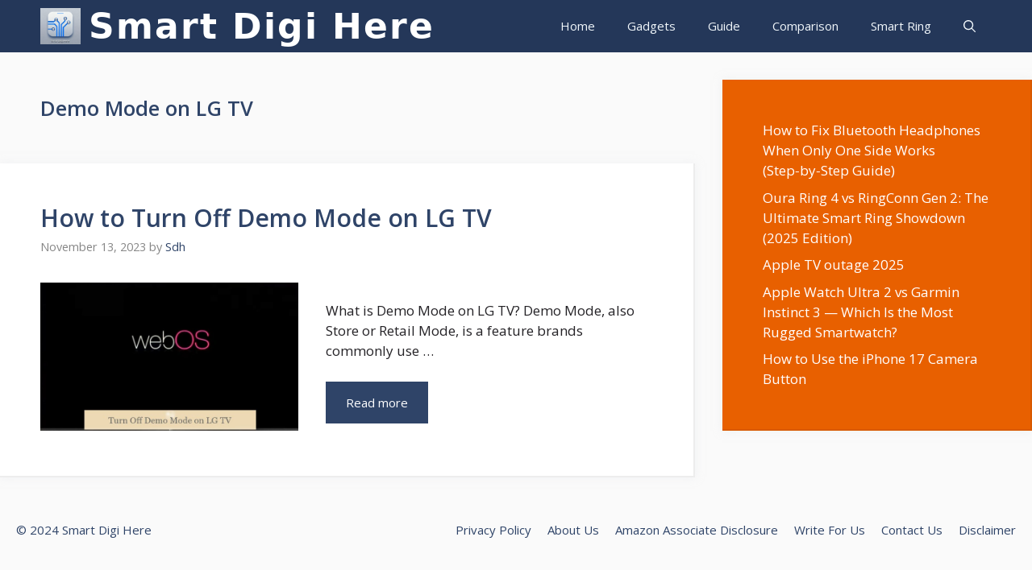

--- FILE ---
content_type: text/html; charset=utf-8
request_url: https://www.google.com/recaptcha/api2/aframe
body_size: 267
content:
<!DOCTYPE HTML><html><head><meta http-equiv="content-type" content="text/html; charset=UTF-8"></head><body><script nonce="y_GdJlRm3_H00stWQ3XkcQ">/** Anti-fraud and anti-abuse applications only. See google.com/recaptcha */ try{var clients={'sodar':'https://pagead2.googlesyndication.com/pagead/sodar?'};window.addEventListener("message",function(a){try{if(a.source===window.parent){var b=JSON.parse(a.data);var c=clients[b['id']];if(c){var d=document.createElement('img');d.src=c+b['params']+'&rc='+(localStorage.getItem("rc::a")?sessionStorage.getItem("rc::b"):"");window.document.body.appendChild(d);sessionStorage.setItem("rc::e",parseInt(sessionStorage.getItem("rc::e")||0)+1);localStorage.setItem("rc::h",'1769431162253');}}}catch(b){}});window.parent.postMessage("_grecaptcha_ready", "*");}catch(b){}</script></body></html>